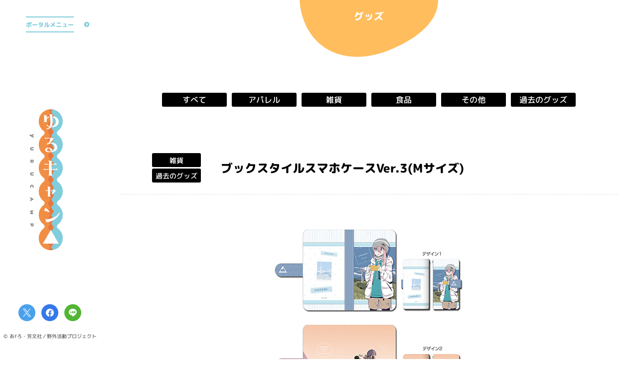

--- FILE ---
content_type: text/html; charset=UTF-8
request_url: https://yurucamp.jp/goods/variety/6892
body_size: 5594
content:
<!doctype html>
<html lang="ja">
<head prefix="og: http://ogp.me/ns# fb: http://ogp.me/ns/fb# article: http://ogp.me/ns/article#">
<meta charset="utf-8">
<!-- Google Tag Manager -->
<script>(function(w,d,s,l,i){w[l]=w[l]||[];w[l].push({'gtm.start':
new Date().getTime(),event:'gtm.js'});var f=d.getElementsByTagName(s)[0],
j=d.createElement(s),dl=l!='dataLayer'?'&l='+l:'';j.async=true;j.src=
'https://www.googletagmanager.com/gtm.js?id='+i+dl;f.parentNode.insertBefore(j,f);
})(window,document,'script','dataLayer','GTM-MPTVFPZ');</script>
<!-- End Google Tag Manager -->

<title>ブックスタイルスマホケースVer.3(Mサイズ) - グッズ｜アニメ『ゆるキャン△』ポータルサイト</title>
<meta name="description" content="TVアニメ『ゆるキャン△』公式サイト 原作あfろ、芳文社「COMIC FUZ」にて好評連載中の「ゆるキャン△」。TVアニメ『ゆるキャン△』第3期制作決定！">
<meta name="keywords" content="ゆるキャン,ゆるきゃん,yurucamp,一人キャンプ,あfろ,京極義昭,田中仁,佐々木睦美,C-Station,まんがタイムきらら,まんがタイムきららフォワード,芳文社">
<meta property="og:site_name" content="アニメ『ゆるキャン△』ポータルサイト">
<meta property="og:title" content="グッズ｜アニメ『ゆるキャン△』ポータルサイト">
<meta property="og:type" content="website">
<meta property="og:description" content="ブックスタイルスマホケースVer.3(Mサイズ)">
<meta property="og:url" content="https://yurucamp.jp">
<meta property="og:image" content="https://yurucamp.jp/camping/content/themes/ycp-v2/ogp_portal.jpg">
<meta name="twitter:card" content="summary_large_image">
<meta name="twitter:site" content="@yurucamp_anime">
<meta name="twitter:creator" content="@yurucamp_anime">
<meta name="twitter:title" content="グッズ｜アニメ『ゆるキャン△』ポータルサイト">
<meta name="twitter:description" content="ブックスタイルスマホケースVer.3(Mサイズ)">
<meta name="twitter:image" content="https://yurucamp.jp/camping/content/themes/ycp-v2/ogp_portal.jpg">
<meta name="viewport" content="width=device-width, initial-scale=1, user-scalable=no">
<meta name="format-detection" content="telephone=no, address=no, email=no">
<meta name="theme-color" content="#FFF">
<link rel="stylesheet" href="https://yurucamp.jp/camping/content/themes/ycp-v2/assets/css/libs/swiper-bundle.min.css">
<link href="https://yurucamp.jp/camping/content/themes/ycp-v2/assets/css/common.css" rel="stylesheet" type="text/css">
<link href="https://yurucamp.jp/camping/content/themes/ycp-v2/assets/css/goods.css?7" rel="stylesheet" type="text/css">
<link rel="preconnect" href="https://fonts.googleapis.com">
<link rel="preconnect" href="https://fonts.gstatic.com" crossorigin>
<link href="https://fonts.googleapis.com/css2?family=M+PLUS+Rounded+1c:wght@400;500;800&display=swap" rel="stylesheet">
<script src="https://ajax.googleapis.com/ajax/libs/jquery/3.5.1/jquery.min.js"></script>
<script>window.jQuery || document.write('<script src="https://yurucamp.jp/camping/content/themes/ycp-v2/assets/js/libs/jquery-3.5.1.min.js"><\/script>')</script>
<script src="//cdnjs.cloudflare.com/ajax/libs/jquery-easing/1.3/jquery.easing.min.js"></script>
<script>window.jQuery.easing.def || document.write('<script src="https://yurucamp.jp/camping/content/themes/ycp-v2/assets/js/libs/jquery.easing.min.js"><\/script>')</script>
<script src="https://yurucamp.jp/camping/content/themes/ycp-v2/assets/js/libs/swiper-bundle.min.js"></script>
<link rel="shortcut icon" href="https://yurucamp.jp/favicon.ico">
<script>
  (function(i,s,o,g,r,a,m){i['GoogleAnalyticsObject']=r;i[r]=i[r]||function(){
  (i[r].q=i[r].q||[]).push(arguments)},i[r].l=1*new Date();a=s.createElement(o),
  m=s.getElementsByTagName(o)[0];a.async=1;a.src=g;m.parentNode.insertBefore(a,m)
  })(window,document,'script','https://www.google-analytics.com/analytics.js','ga');

  ga('create', 'UA-99741663-1', 'auto');
  ga('send', 'pageview');

</script>

<!-- Google tag (gtag.js) -->
<script async src="https://www.googletagmanager.com/gtag/js?id=AW-11072610303"></script>
<script>
  window.dataLayer = window.dataLayer || [];
  function gtag(){dataLayer.push(arguments);}
  gtag('js', new Date());

  gtag('config', 'AW-11072610303');
</script>

<!-- Twitter conversion tracking base code -->
<script>
!function(e,t,n,s,u,a){e.twq||(s=e.twq=function(){s.exe?s.exe.apply(s,arguments):s.queue.push(arguments);
},s.version='1.1',s.queue=[],u=t.createElement(n),u.async=!0,u.src='https://static.ads-twitter.com/uwt.js',
a=t.getElementsByTagName(n)[0],a.parentNode.insertBefore(u,a))}(window,document,'script');
twq('config','odk3z');
</script>
<!-- End Twitter conversion tracking base code --></head>
<body id="sub">
<!-- BEGIN #fullWrap -->
<div id="fullWrap">
<!-- Google Tag Manager (noscript) -->
<noscript><iframe src="https://www.googletagmanager.com/ns.html?id=GTM-MPTVFPZ"
height="0" width="0" style="display:none;visibility:hidden"></iframe></noscript>
<!-- End Google Tag Manager (noscript) -->
<header id="header" class="header">
<div class="header__inner">
<div class="header__inner--block">
<h1><a href="https://yurucamp.jp"><span class="hd">アニメ『ゆるキャン△』ポータルサイト</span></a></h1>
<div class="header__gnavBtn"><a href="javascript:;" class="js-portalBtn"><span>ポータルメニュー</span></a></div>
<div class="header__shares">
<ul class="shareLists">
<li class="shareList"><a href="http://twitter.com/share?url=https://yurucamp.jp&text=アニメ『ゆるキャン△』ポータルサイト&hashtags=ゆるキャン" onClick="window.open(encodeURI(decodeURI(this.href)), 'tweetwindow', 'width=650, height=470, personalbar=0, toolbar=0, scrollbars=1, sizable=1'); return false;" rel="nofollow" class="shareList__twitter"><span class="hd">Twitter share</span></a></li>
<li class="shareList"><a href="https://www.facebook.com/share.php?u=https://yurucamp.jp" onclick="window.open(this.href, 'FBwindow', 'width=650, height=450, menubar=no, toolbar=no, scrollbars=yes'); return false;" class="shareList__facebook"><span class="hd">Facebook share</span></a></li>
<li class="shareList"><a href="https://line.me/R/msg/text/?アニメ『ゆるキャン△』ポータルサイト https://yurucamp.jp" onclick="window.open(encodeURI(decodeURI(this.href)), 'linewindow', 'width=550, height=520,personalbar=0,toolbar=0,scrollbars=1,resizable=1'); return false;" target="_blank" class="shareList__line"><span class="hd">LINE share</span></a></li>
</ul>
<p class="copyright">&copy; あfろ・芳文社／野外活動プロジェクト</p></div>
</div>
<nav id="portalNav" class="portalNav js-portalNav">
<div class="portalNav__inner">
<ul class="portalNav__global">
<li class="portalNav__global--anime"><a href="javascript:;"><span>アニメ</span></a>
<ul class="portalNav__global--works worksLists">
<li class="worksList">
<a href="https://yurucamp.jp/third/" class="onLogo"><img src="https://yurucamp.jp/camping/content/uploads/2024/03/yurucamp_third_visual_new_240314-600x833.jpg" alt="" class="worksList__visual">
<span class="ovLogo"><strong style="background-image:url(https://yurucamp.jp/camping/content/uploads/2023/07/3rd_logo-600x210.png);"></strong></span></a>
<p class="vLogo"><img src="https://yurucamp.jp/camping/content/uploads/2023/07/3rd_logo-600x210.png"></p>
</li>
<li class="worksList">
<a href="https://yurucamp.jp/cinema/" class="onLogo"><img src="https://yurucamp.jp/camping/content/uploads/2022/05/mv2-600x833.jpg" alt="" class="worksList__visual">
<span class="ovLogo"><strong style="background-image:url(https://yurucamp.jp/camping/content/uploads/2022/03/logo_yoko_movie-600x244.png);"></strong></span></a>
<p class="vLogo"><img src="https://yurucamp.jp/camping/content/uploads/2022/03/logo_yoko_movie-600x244.png"></p>
</li>
<li class="worksList">
<a href="https://yurucamp.jp/second/" class="onLogo"><img src="https://yurucamp.jp/camping/content/uploads/2022/03/works_visual_2nd.jpg" alt="" class="worksList__visual">
<span class="ovLogo"><strong style="background-image:url(https://yurucamp.jp/camping/content/uploads/2022/03/logo_second.png);"></strong></span></a>
<p class="vLogo"><img src="https://yurucamp.jp/camping/content/uploads/2022/03/logo_yoko_second-600x175.png"></p>
</li>
<li class="worksList">
<a href="https://yurucamp.jp/heyacamp/" class="onLogo"><img src="https://yurucamp.jp/camping/content/uploads/2022/03/works_visual_heya.jpg" alt="" class="worksList__visual">
<span class="ovLogo"><strong style="background-image:url(https://yurucamp.jp/camping/content/uploads/2022/03/logo_heyacamp.png);"></strong></span></a>
<p class="vLogo"><img src="https://yurucamp.jp/camping/content/uploads/2022/03/logo_yoko_heyacamp-600x150.png"></p>
</li>
<li class="worksList">
<a href="https://yurucamp.jp/first/" class="onLogo"><img src="https://yurucamp.jp/camping/content/uploads/2022/03/works_visual_1st.jpg" alt="" class="worksList__visual">
<span class="ovLogo"><strong style="background-image:url(https://yurucamp.jp/camping/content/uploads/2022/03/logo_first.png);"></strong></span></a>
<p class="vLogo"><img src="https://yurucamp.jp/camping/content/uploads/2022/03/logo_yoko_first-600x142.png"></p>
</li>
</ul>
</li>
<li><a href="https://yurucamp.jp/news/"><span>ニュース</span></a></li>
<li><a href="https://yurucamp.jp/goods/" class="active"><span>グッズ</span></a></li>
<li><a href="https://yurucamp.jp/movie/"><span>トレーラー</span></a></li>
<li><a href="https://yurucamp.jp/books/"><span>原作</span></a></li>
<li><a href="https://yurucamp.jp/"><span>TOP</span></a></li>
</ul>
<ul class="portalNav__sns">
<li><a href="https://twitter.com/yurucamp_anime" target="_blank"><span>公式X<svg xmlns="http://www.w3.org/2000/svg" width="22.031" height="17.906" viewBox="0 0 22.031 17.906">
  <defs>
    <style>
      .cls-1 {
        fill: #fff;
        fill-rule: evenodd;
      }
    </style>
  </defs>
  <path class="cls-1" d="M10.43,7.58L16.95,0H15.4L9.74,6.58L5.22,0H0l6.84,9.96L0,17.91h1.55l5.98-6.95l4.78,6.95h5.22L10.43,7.58
	L10.43,7.58z M8.31,10.04L7.62,9.05L2.1,1.16h2.37l4.45,6.37l0.69,0.99l5.78,8.27h-2.37L8.31,10.04L8.31,10.04z"/>
</svg>
</span></a></li>
<li><a href="https://www.instagram.com/yurucamp_insta/" target="_blank"><span>公式Instagram<svg version="1.1" id="Logo" xmlns="http://www.w3.org/2000/svg" xmlns:xlink="http://www.w3.org/1999/xlink" x="0px" y="0px"
	 viewBox="0 0 503.8 503.8" style="enable-background:new 0 0 503.8 503.8;" xml:space="preserve">
<style type="text/css">
	.st0{fill:#FFFFFF;}
</style>
<g>
	<path class="st0" d="M251.9,45.4c67.3,0,75.2,0.3,101.8,1.5c24.6,1.1,37.9,5.2,46.8,8.7c11.8,4.6,20.2,10,29,18.8
		c8.8,8.8,14.3,17.2,18.8,29c3.4,8.9,7.6,22.2,8.7,46.8c1.2,26.6,1.5,34.5,1.5,101.8s-0.3,75.2-1.5,101.8
		c-1.1,24.6-5.2,37.9-8.7,46.8c-4.6,11.8-10,20.2-18.8,29c-8.8,8.8-17.2,14.3-29,18.8c-8.9,3.4-22.2,7.6-46.8,8.7
		c-26.6,1.2-34.5,1.5-101.8,1.5s-75.2-0.3-101.8-1.5c-24.6-1.1-37.9-5.2-46.8-8.7c-11.8-4.6-20.2-10-29-18.8
		c-8.8-8.8-14.3-17.2-18.8-29c-3.4-8.9-7.6-22.2-8.7-46.8c-1.2-26.6-1.5-34.5-1.5-101.8s0.3-75.2,1.5-101.8
		c1.1-24.6,5.2-37.9,8.7-46.8c4.6-11.8,10-20.2,18.8-29c8.8-8.8,17.2-14.3,29-18.8c8.9-3.4,22.2-7.6,46.8-8.7
		C176.7,45.6,184.7,45.4,251.9,45.4 M251.9,0c-68.4,0-77,0.3-103.9,1.5C121.2,2.7,102.9,7,86.9,13.2c-16.6,6.4-30.6,15.1-44.6,29.1
		c-14,14-22.6,28.1-29.1,44.6c-6.2,16-10.5,34.3-11.7,61.2C0.3,174.9,0,183.5,0,251.9c0,68.4,0.3,77,1.5,103.9
		c1.2,26.8,5.5,45.1,11.7,61.2c6.4,16.6,15.1,30.6,29.1,44.6c14,14,28.1,22.6,44.6,29.1c16,6.2,34.3,10.5,61.2,11.7
		c26.9,1.2,35.4,1.5,103.9,1.5s77-0.3,103.9-1.5c26.8-1.2,45.1-5.5,61.2-11.7c16.6-6.4,30.6-15.1,44.6-29.1
		c14-14,22.6-28.1,29.1-44.6c6.2-16,10.5-34.3,11.7-61.2c1.2-26.9,1.5-35.4,1.5-103.9s-0.3-77-1.5-103.9
		c-1.2-26.8-5.5-45.1-11.7-61.2c-6.4-16.6-15.1-30.6-29.1-44.6c-14-14-28.1-22.6-44.6-29.1c-16-6.2-34.3-10.5-61.2-11.7
		C328.9,0.3,320.3,0,251.9,0L251.9,0z"/>
	<path class="st0" d="M251.9,122.6c-71.4,0-129.4,57.9-129.4,129.4s57.9,129.4,129.4,129.4s129.4-57.9,129.4-129.4
		S323.4,122.6,251.9,122.6z M251.9,335.9c-46.4,0-84-37.6-84-84c0-46.4,37.6-84,84-84s84,37.6,84,84
		C335.9,298.3,298.3,335.9,251.9,335.9z"/>
	<circle class="st0" cx="386.4" cy="117.4" r="30.2"/>
</g>
</svg></span></a></li>
<li><a href="https://www.tiktok.com/@yurucamp_anime" target="_blank"><span>公式TikTok<svg version="1.1" id="レイヤー_1" xmlns="http://www.w3.org/2000/svg" xmlns:xlink="http://www.w3.org/1999/xlink" x="0px"
	 y="0px" viewBox="0 0 15.62 17.91" style="enable-background:new 0 0 15.62 17.91;" xml:space="preserve">
<style type="text/css">
	.st0{fill:#FFFFFF;}
</style>
<path class="st0" d="M13.28,3.59c-0.96-0.63-1.66-1.64-1.88-2.81C11.36,0.53,11.33,0.27,11.33,0H8.25L8.25,12.34
	c-0.05,1.38-1.19,2.49-2.58,2.49c-0.43,0-0.84-0.11-1.2-0.3c-0.82-0.43-1.39-1.3-1.39-2.29c0-1.43,1.16-2.59,2.59-2.59
	c0.27,0,0.52,0.04,0.76,0.12V6.63c-0.25-0.03-0.5-0.06-0.76-0.06C2.54,6.57,0,9.12,0,12.24c0,1.92,0.96,3.61,2.42,4.64
	c0.92,0.65,2.04,1.03,3.25,1.03c3.12,0,5.67-2.54,5.67-5.67V5.98c1.21,0.87,2.69,1.38,4.28,1.38V4.28
	C14.76,4.28,13.95,4.03,13.28,3.59z"/>
</svg>
</span></a></li>
</ul>
</div>
</nav></div>
</header>	<main class="main goodsWrap" id="main">
		<section id="goods" class="goods">
			<h2 class="pageTitle"><span>グッズ</span></h2>
			<ul class="categories">
				<li><a href="https://yurucamp.jp/goods/">すべて</a></li>
				<li><a href="https://yurucamp.jp/goods/apparel">アパレル</a></li>
				<li><a href="https://yurucamp.jp/goods/variety">雑貨</a></li>
				<li><a href="https://yurucamp.jp/goods/food">食品</a></li>
				<li><a href="https://yurucamp.jp/goods/other">その他</a></li>
				<li><a href="https://yurucamp.jp/goods/old">過去のグッズ</a></li>
			</ul>
			<article class="goods__article">
				<div class="article__head">
					<ul class="article__head--categories">
						<li>雑貨</li>
						<li>過去のグッズ</li>
					</ul>
					<h3 class="article__head--title">ブックスタイルスマホケースVer.3(Mサイズ)</h3>
				</div>
				<div class="article__content">
						<p class="article__img"><img src="https://yurucamp.jp/camping/content/uploads/2021/10/27.jpg" alt="ブックスタイルスマホケースVer.3(Mサイズ)"></p>
						<p class="article__text"><strong>商品名：</strong>ブックスタイルスマホケースVer.3(Lサイズ)<br>
<strong>発売元：</strong>株式会社ライセンスエージェント<br>
<strong>価格（税抜）：</strong>3790円<br>
<strong>発売日：</strong>2021年9月上旬<br>

「ゆるキャン△」 からスマートフォン汎用のブックスタイルスマホケースの第三弾が発売決定！
粘着パッドにスマホを貼りつけるだけでしっかり固定され繰り返し貼り直し可能です。
装着部分にスライドアップ方式を採用して写真撮影が快適に！

<br><br>
<a href="http://dezaegg.com/products/list.php?name=%E3%82%86%E3%82%8B%E3%82%AD%E3%83%A3%E3%83%B3%E2%96%B3&search.x=0&search.y=0" target="_blank">http://dezaegg.com/products/list.php?name=%E3%82%86%E3%82%8B%E3%82%AD%E3%83%A3%E3%83%B3%E2%96%B3&search.x=0&search.y=0</a></p>
				</div>
			</article>
			<div class='wp-pagenavi' role='navigation'>
				<a href="https://yurucamp.jp/goods/variety/6893" rel="next">＜</a>				<a class="" title="一覧へ" href="https://yurucamp.jp/goods/">一覧へ戻る</a>
				<a href="https://yurucamp.jp/goods/variety/6891" rel="prev">＞</a>			</div>
		</section>
	</main>
<footer id="footer" class="footer">
<ul class="shareLists">
<li class="shareList"><a href="http://twitter.com/share?url=https://yurucamp.jp&text=アニメ『ゆるキャン△』ポータルサイト&hashtags=ゆるキャン" onClick="window.open(encodeURI(decodeURI(this.href)), 'tweetwindow', 'width=650, height=470, personalbar=0, toolbar=0, scrollbars=1, sizable=1'); return false;" rel="nofollow" class="shareList__twitter"><span class="hd">Twitter share</span></a></li>
<li class="shareList"><a href="https://www.facebook.com/share.php?u=https://yurucamp.jp" onclick="window.open(this.href, 'FBwindow', 'width=650, height=450, menubar=no, toolbar=no, scrollbars=yes'); return false;" class="shareList__facebook"><span class="hd">Facebook share</span></a></li>
<li class="shareList"><a href="https://line.me/R/msg/text/?アニメ『ゆるキャン△』ポータルサイト https://yurucamp.jp" onclick="window.open(encodeURI(decodeURI(this.href)), 'linewindow', 'width=550, height=520,personalbar=0,toolbar=0,scrollbars=1,resizable=1'); return false;" target="_blank" class="shareList__line"><span class="hd">LINE share</span></a></li>
</ul>
<p class="copyright">&copy; あfろ・芳文社／野外活動プロジェクト</p><p class="backtoTop"><a href="#" class="js-anchor"><span class="hd">上へ戻る</span></a></p>
</footer></div>
<div id="ymodal" class="modal js-ytModal">
<div class="modalin">
<div class="modalin__inclose js-modalClose"></div>
<p class="modalin__close js-modalClose"><a href="javascript:void(0);"><span class="hd">CLOSE</span></a></p>
<div class="modalin__box"><iframe width="560" height="315" src="" title="YouTube video player" frameborder="0" allow="accelerometer; autoplay; clipboard-write; encrypted-media; gyroscope; picture-in-picture" allowfullscreen></iframe></div>
</div>
</div><script src="https://yurucamp.jp/camping/content/themes/ycp-v2/assets/js/jquery.common.js"></script>
</body>
</html>

<!-- Cached by WP-Optimize (gzip) - https://getwpo.com - Last modified: 2026年1月26日 15:09 (Asia/Tokyo UTC:9) -->


--- FILE ---
content_type: text/css
request_url: https://yurucamp.jp/camping/content/themes/ycp-v2/assets/css/common.css
body_size: 4125
content:
@charset "utf-8";
body,div,dl,dt,dd,ul,ol,li,p,h1,h2,h3,h4,h5,h6,th,td,pre,code,blockquote,form,fieldset,legend,input,textarea,figcaption,figure{margin:0;padding:0}table{border-collapse:collapse;border-spacing:0}fieldset,img{border:0}address,caption,cite,code,dfn,em,th,var{font-style:normal;font-weight:normal}li{list-style:none}caption,th{text-align:left}h1,h2,h3,h4,h5,h6{font-size:100%;font-weight:normal}q:before,q:after{content:''}abbr,acronym{border:0;font-variant:normal}sup{vertical-align:text-top}sub{vertical-align:text-bottom}input,textarea,select{font-family:inherit;font-size:inherit;font-weight:inherit}input,textarea,select{*font-size:100%}legend{color:#FFF}hr{display:none}img{vertical-align:bottom}select,input,button,textarea{font-size:99%}table{font-size:inherit;font:100%;border-collapse:collapse;border-spacing:0}pre,code,kbd,samp,tt{font-family:monospace;*font-size:108%;line-height:100%}.hd{display:block;width:0;height:0;overflow:hidden}.cf:before,.cf:after{content:"";display:table}.cf:after{clear:both}.cf{*zoom:1}article,aside,details,figcaption,figure,footer,header,hgroup,hr,menu,nav,section,main{display:block}*{margin:0;padding:0;box-sizing:border-box;max-height:999999px;outline:none;}*:focus{outline:none;}button{background-color:transparent;border:none;cursor:pointer;outline:none;padding:0;}
#loading {
	position:fixed;
	z-index:25000;
	left:0;
	top:0;
	right:0;
	bottom:0;
	background:#FFF;
}
body{
	-webkit-text-size-adjust:100%;
	background-color:#fff;
	color:#000;
	font-family:'M PLUS Rounded 1c', sans-serif;
	font-size:16px;
	font-weight:normal;
	line-height:1.8;
	word-wrap:break-word;
}
a{ color:#222; }
a:hover{ text-decoration:none; }
.ah { transition:opacity .3s ease; }
.ah:hover { opacity:.7; }
::selection{
	background:#6ccfee;
	color:#fff;
}
::-moz-selection{
	background:#6ccfee;
	color:#fff;
}
@media screen and (max-width:768px){
	html{
		font-size:62.5%;
	}
	body{
		font-size:10px;
		font-size:1rem;
		min-width:320px;
	}
	.pc{ display:none; }
	.ah:hover { opacity:1; }
}
@media screen and (min-width:769px){
	.sp{ display:none; }
}
@keyframes diagonal-bg {
	0% {
		background-position: 0 0;
	}
	100% {
		background-position: 16px 16px
	}
}
@keyframes rotateY {
	0% {
		transform:rotateY(0deg);
	}
	100% {
		transform:rotateY(180deg);
	}
}
@keyframes bounce {
 0% {
	transform:translateY(0px);
	}
	 100% {
	transform:translateY(-7px);
	}
}
#fullWrap {
	min-width:1200px;
	width:100%;
	display:block;
	position:relative;
}
@media screen and (max-width:768px){
	#fullWrap {
		min-width:320px;
	}
}
.header {
	width:100%;
	position:absolute;
	left:0;
	top:0;
	bottom:0;
	z-index:9999;
	pointer-events:none;
}
.header__inner {
	height:100vh;
	min-height:620px;
	position:sticky;
	left:0;
	top:0;
	width:100%;
}
.header__inner--block {
	width:200px;
	position:absolute;
	left:0;
	top:0;
	bottom:0;
	pointer-events:auto;
	display:flex;
	flex-direction:column;
	justify-content:space-between;
	align-items:center;
	background:#FFF;
	z-index:120;
}
.header__inner h1 {
	width:82px;
	height:285px;
	padding-right:15px;
	order:1;
}
.header__inner h1 a {
	display:block;
	height:285px;
	background:url(../img/common/logo.png) no-repeat center center / contain;
	image-rendering:-webkit-optimize-contrast;
}
.header__gnavBtn {
	width:100%;
	height:110px;
	position:relative;
}
.header__gnavBtn a {
	display:flex;
	height:98px;
	justify-content:center;
	align-items:center;
	text-decoration:none;
	position:relative;
}
.header__gnavBtn a:before {
	content:'';
	position:absolute;
	right:-13px;
	top:50%;
	width:26px;
	height:26px;
	margin-top:-13px;
	background:url(../img/common/c_arrow_r-line-b.svg) no-repeat center center / contain;
	transform:translateX(-26px) scale(0.5);
	transition:all 0.6s ease;
	opacity:1;
}
.header__gnavBtn a.hover:before {
	transform:translateX(0);
	opacity:1;
}
.header__gnavBtn a span {
	display:flex;
	justify-content:center;
	align-items:center;
	height:32px;
	color:#81cddb;
	font-size:12px;
	font-weight:800;
	border-top:2px solid #81cddb;
	border-bottom:2px solid #81cddb;
	position:relative;
	transform:rotate(0.05deg);
	transition:all 0.3s ease;
}
.header__gnavBtn a.hover span {
	color:#f18e43;
	border-color:#f18e43;
	transform:scale(1.1) rotate(0.05deg);
}
.header__shares {
	height:110px;
	position:relative;
	order:2;
}
.shareLists {
	width:100%;
	display:flex;
	justify-content:center;
	height:34px;
	margin-bottom:25px;
}
.shareList {
	width:34px;
	margin:0 6px;
}
.shareList a {
	display:block;
	height:34px;
	border-radius:50%;
	overflow:hidden;
	transition:all 0.3s ease;
}
.shareList a:hover {
	transform:scale(1.2);
}
.shareList__twitter {
	background:#4aa1eb url(../img/common/sns_tw_w.svg) no-repeat center center / 16px auto;
}
.shareList__facebook {
	background:#3578ea url(../img/common/sns_fb_w.svg) no-repeat center center / 16px auto;
}
.shareList__line {
	background:#53b535 url(../img/common/sns_line_w.svg) no-repeat center center / 16px auto;
}
.copyright {
	font-size:10px;
	text-align:center;
	line-height:1;
	color:#666;
	transform:rotate(0.05deg);
	font-weight:500;
}
@media screen and (max-width:768px){
	.header {
		position:fixed;
		right:0;
		bottom:auto;
		z-index:22000;
		top:-1px;
	}
	.header__inner {
		height:16vw;
		min-height:16vw;
		position:relative;
		left:auto;
		top:auto;
	}
	.header__inner--block {
		width:100%;
		position:relative;
		left:auto;
		top:auto;
		bottom:auto;
		display:flex;
		flex-direction:row;
		height:16vw;
	}
	.header__inner h1 {
		width:29.8666vw;
		height:7.2vw;
		padding-right:0;
		position:absolute;
		left:50%;
		top:50%;
		transform:translate(-50%,-50%);
	}
	.header__inner h1 a {
		display:block;
		height:7.2vw;
		background:url(../img/common/logo_v.png) no-repeat center center / contain;
	}
	.header__gnavBtn {
		width:auto;
		height:7.2vw;
		position:relative;
	}
	.header__gnavBtn a {
		height:7.2vw;
		padding:2.6666vw;
	}
	.header__gnavBtn a span {
		height:6.5333vw;
		font-size:0.9rem;
		position:relative;
	}
	.header__gnavBtn a:before {
		content:'';
		position:absolute;
		right:auto;
		top:auto;
		left:50%;
		bottom:-0.8vw;
		width:2.5vw;
		height:2.5vw;
		margin-top:0;
		margin-left:-1.25vw;
		background:url(../img/common/c_arrow_b-line-b.svg) no-repeat center center / contain;
		transform:none;
		transition:none;
		opacity:1;
		z-index:5;
	}
	.header__gnavBtn a.hover:before {
		transform:translateX(0);
		opacity:1;
	}
	.header__gnavBtn a.hover span {
		color:#81cddb;
		border-color:#81cddb;
		transform:none;
	}
	.header__shares {
		display:none;
	}
	.header__gnavBtn a.on span {
		color:#f18e43;
		border-color:#f18e43;
		transform:none;
	}
	.header__gnavBtn a.on:before {
		background:url(../img/common/c_arrow_b-line-or.svg) no-repeat center center / contain;
	}
}
.main {
	display:flex;
	justify-content:space-between;
	padding:20px 20px 20px 220px;
	flex-wrap:wrap;
	overflow:hidden;
}
@media screen and (max-width:768px){
	.main {
		display:flex;
		justify-content:space-between;
		padding:16vw 2.6666vw 2.6666vw;
		flex-wrap:wrap;
		overflow:hidden;
	}
}
.portalNav {
	transform:translateX(-100%);
	pointer-events:auto;
	position:absolute;
	left:200px;
	top:0;
	height:96px;
	width:calc(100% - 200px);
		background:rgb(129,205,219);
	background:-moz-linear-gradient(left,  rgba(129,205,219,1) 0%, rgba(129,205,219,1) 50%, rgba(241,142,67,1) 50%, rgba(241,142,67,1) 100%);
	background:-webkit-linear-gradient(left,  rgba(129,205,219,1) 0%,rgba(129,205,219,1) 50%,rgba(241,142,67,1) 50%,rgba(241,142,67,1) 100%);
	background:linear-gradient(to right,  rgba(129,205,219,1) 0%,rgba(129,205,219,1) 50%,rgba(241,142,67,1) 50%,rgba(241,142,67,1) 100%);
	filter:progid:DXImageTransform.Microsoft.gradient( startColorstr='#87e0fd', endColorstr='#f18e43',GradientType=1 );
	display:flex;
	justify-content:center;
	transition:all 0.4s ease;
}
.portalNav.hover {
	transform:translateX(0);
}
.portalNav__inner {
	display:flex;
	justify-content:center;
}
.portalNav__global {
	background:#81cddb;
	display:flex;
	padding-right:48px;
}
.portalNav__global > li > a {
	display:flex;
	height:96px;
	padding:0 20px;
	align-items:center;
	text-decoration:none;
	color:#FFF;
	font-weight:800;
	font-size:14px;
	transform:rotate(0.05deg);
}
.portalNav__sns {
	background:#f18e43;
	display:flex;
	padding-left:48px;
	position:relative;
}
.portalNav__sns:before {
	content:'';
	position:absolute;
	left:-13px;
	top:50%;
	width:26px;
	height:26px;
	margin-top:-13px;
	background:url(../img/common/c_arrow_r-line-or.svg) no-repeat center center / contain;
}
.portalNav__sns > li > a {
	display:flex;
	height:96px;
	padding:0 12px;
	align-items:center;
	text-decoration:none;
	color:#FFF;
	font-weight:800;
	font-size:14px;
	transform:rotate(0.05deg);
	position:relative;
}
.portalNav__global > li > a.active:before {
	content:'';
	width:0;
	height:0;
	border-style:solid;
	border-width:0 7px 12.1px 7px;
	border-color:transparent transparent #ffffff transparent;
	position:absolute;
	left:50%;
	top:50%;
	margin-left:-7px;
	margin-top:10px;
	animation:rotateY 1s ease-in-out infinite;
}
.portalNav__global > li > a.active span {
	transform:translateY(-5px);
}
.portalNav__global > li > a:not(.active):hover span,
.portalNav__sns > li > a:not(.active):hover span,
.portalNav__global--anime:hover a span {
	animation:bounce .5s ease alternate infinite;
}
.portalNav__sns > li > a span svg {
	height:20px;
	vertical-align: sub;
	margin-left:7px;
}
.portalNav__global--works {
	position:absolute;
	left:0;
	right:0;
	padding:20px;
	background:#FFF;
	z-index:-1;
	transition:all 0.5s;
	opacity:0;
	pointer-events:none;
	overflow:hidden;
}
.portalNav__global--anime:hover .portalNav__global--works {
	opacity:1;
	pointer-events:auto;
}
.worksLists {
	width:100%;
	display:flex;
	justify-content:space-between;
}
.worksList {
	width:calc((100% - 60px) / 5);
	transition:all 0.3s ease;
	overflow:hidden;
	display: flex;
	flex-direction: column;
}
.worksList:hover {
	transform:scale(1.05) rotate(3deg);
	z-index:5000;
}
.worksList a {
	display:block;
	width:100%;
	padding-top:140%;
	position:relative;
	border-radius:10px;
	overflow: hidden;
}
.worksList__visual {
	display:block;
	width:100%;
	height:100%;
	object-fit:cover;
	position:absolute;
	left:0;
	top:0;
}
.vLogo {
	width:55%;
	padding-top:20px;
	margin:0 auto;
	flex:1;
	display:flex;
	justify-content: center;
	align-items: center;
}
.vLogo img {
	width:100%;
	height:auto;
}
@media screen and (max-width:768px){
	.portalNav {
		transform:translateX(0);
		pointer-events:auto;
		position:fixed;
		left:0;
		top:calc(16vw - 2px);
		height:0;
		width:100%;
		background:#FFF;
		display:block;
		transition:all 0.4s ease;
		overflow:auto;
	}
	.portalNav.on {
		height:100%;
	}
	.portalNav__inner {
		display:block;
	}
	.portalNav__global {
		flex-wrap:wrap;
		justify-content:space-between;
		padding:2.6666vw 2.6666vw 0;
		background: #FFF;
	}
	.portalNav__global > li {
		width:calc(50% - 1.3333vw);
		overflow:hidden;
		margin-bottom:2.6666vw;
	}
	.portalNav__global > li > a {
		height:13.3333vw;
		padding:0;
		color:#fff;
		background:#81cddb;
		font-size:1.5rem;
		justify-content:center;
		border-radius:1.3333vw;
	}
	.portalNav__global > li:first-child {
		width:100%;
	}
	.portalNav__global > li:first-child a {
		position:relative;
	}
	.portalNav__global > li:first-child a:before {
		content:'';
		position:absolute;
		width:3.4666vw;
		height:3.4666vw;
		left:50%;
		bottom:-1.7333vw;
		background:url(../img/common/c_arrow_b-line-b.svg) no-repeat center center / contain;
		margin-left:-1.7333vw;
	}
	.portalNav__sns {
		flex-wrap:wrap;
		padding:2.6666vw 2.6666vw 16vw;
		justify-content:space-between;
	}
	.portalNav__sns:before {
		display:none;
	}
	.portalNav__sns > li {
		width:calc(50% - 1.3333vw);
		overflow:hidden;
		margin-bottom:2.6666vw;
	}
	.portalNav__sns > li > a {
		border-radius:1.3333vw;
		height:13.3333vw;
		padding:0;
		color:#f18e43;
		background:#FFF;
		font-size:1.5rem;
		justify-content:center;
	}
	.portalNav__global > li > a.active:before {
		display:none;
	}
	.portalNav__global > li > a.active span {
		transform:translateY(0);
	}
	.portalNav__global > li > a:not(.active):hover span,
	.portalNav__sns > li > a:not(.active):hover span,
	.portalNav__global--anime:hover a span {
		animation:none;
	}
	.portalNav__global--works {
		position:relative;
		left:auto;
		right:auto;
		padding:2.6666vw 0 0;
		background:transparent;
		z-index:1;
		transition:none;
		opacity:1;
		pointer-events:auto;
		margin-bottom:-2.6666vw;
	}
	.worksLists {
		flex-wrap:wrap;
	}
	.worksList {
		width:calc(50% - 1.3333vw);
		border-radius:1.3333vw;
		overflow:hidden;
		margin-bottom:2.6666vw;
	}
	.worksList:hover {
		transform:none;
	}
	.worksList a {
		border-radius: 1.3333vw;
	}
	.vLogo {
		width:55%;
		padding-top:2.6666vw;
		padding-bottom:1.3333vw;
		align-items: flex-start;
	}
	.portalNav__sns > li > a span {
		display: flex;
		align-items: center;
	}
	.portalNav__sns > li > a span svg {
		height:4vw;
		margin-left:1vw;
		width:auto;
	}
	.portalNav__sns > li > a span svg .st0,
	.portalNav__sns > li > a span svg .cls-1 {
		fill:#f18e43 !important;
	}
}
.modal {
	position:fixed;
	left:0;
	top:0;
	right:0;
	bottom:0;
	background:rgba(255,255,255,1);
	z-index:25000;
	display:none;
}
.modalin {
	position:absolute;
	left:0;
	top:0;
	width:100%;
	height:100%;
	min-width:1200px;
	min-height:620px;
}
.modalin__box {
	position:absolute;
	left:50px;
	top:50px;
	right:50px;
	bottom:50px;
	border-radius:10px;
	overflow:hidden;
}
.modalin__inclose {
	position:absolute;
	left:0;
	top:0;
	right:0;
	bottom:0;
}
.modalin__box iframe {
	width:100%;
	height:100%;
}
.modalin__close {
	position:absolute;
	right:10px;
	top:10px;
	width:70px;
	height:70px;
	background:#FFF;
	border-radius:10px;
	z-index:50;
	overflow:hidden;
	transition:all 0.3s ease;
}
.modalin__close a {
	display:block;
	height:70px;
	position:relative;
	background:#81cddb;
	transition:all 0.3s ease;
}
.modalin__close:hover {
	transform:scale(1.05) rotate(3deg);
	z-index:5000;
}
.modalin__close:hover a {
	background:#f18e43;
}
.modalin__close a:before,
.modalin__close a:after {
	content:'';
	width:50px;
	height:4px;
	background:#FFFF;
	position:absolute;
	left:10px;
	top:33px;
}
.modalin__close a:before {
	transform:rotate(45deg);
}
.modalin__close a:after {
	transform:rotate(-45deg);
}
@media screen and (max-width:768px){
	.modalin {
		min-width:100%;
		min-height:100%;
	}
	.modalin__box {
		top:50%;
		bottom:auto;
		padding-top:56.25%;
		transform:translateY(-50%);
		left:0;
		right:0;
		border-radius:1.3333vw;
		overflow:hidden;
	}
	.modalin__box iframe {
		position:absolute;
		left:0;
		top:0;
	}
	.modalin__close {
		position:absolute;
		right:1.3333vw;
		top:1.3333vw;
		width:10vw;
		height:10vw;
		border-radius:1.3333vw;
	}
	.modalin__close a {
		height:10vw;
	}
	.modalin__close a:before,
	.modalin__close a:after {
		width:6vw;
		height:2px;
		background:#FFFF;
		position:absolute;
		left:2vw;
		top:50%;
		margin-top:-1px;
	}
}
.ovLogo {
	position:absolute;
	left:0;
	top:0;
	right:0;
	bottom:0;
	background:rgba(0,0,0,.6);
	display:flex;
	justify-content:center;
	align-items:center;
	opacity:0;
	transition:all 0.3s ease;
	animation:none !important;
}
.ovLogo strong {
	width:65%;
	padding-top:65%;
	background-position:center center;
	background-repeat:no-repeat;
	background-size:contain;
	image-rendering:-webkit-optimize-contrast;
	animation:bounce .5s ease alternate infinite;
}
.onLogo:hover .ovLogo {
	opacity:1;
}
#sub .main {
	padding:0 0 0 200px;
}
@media screen and (max-width:768px) {
	#sub .main {
		padding:21vw 0 0;
	}
}
.categories {
	display:flex;
	justify-content:center;
	flex-wrap:wrap;
	margin-bottom:60px;
}
.categories li {
	width:130px;
	height:28px;
	margin:0 5px 10px;
}
.categories li a {
	display:block;
	text-align:center;
	text-decoration:none;
	height:28px;
	line-height:28px;
	font-weight:500;
	background:#000;
	color:#FFF;
	transform:rotate(0.05deg);
	border-radius:3px;
	transition:all 0.3s ease;
}
@media screen and (max-width:768px){
	.categories {
		position:relative;
		width:90vw;
		margin:0 auto 8vw;
		padding-left:22.5vw;
		justify-content:flex-start;
	}
	.categories li {
		width:22.5vw;
		height:6vw;
		padding:0.3vw 0.6vw;
		margin:0;
	}
	.categories li a {
		height:100%;
		display:flex;
		justify-content:center;
		align-items:center;
		font-size:1.1rem;
	}
	.categories li:first-child {
		position:absolute;
		left:0;
		top:0;
		height:auto;
		bottom:0;
	}
}
.wp-pagenavi {
	width:100%;
	display:flex;
	flex-wrap:wrap;
	justify-content:center;
	margin:0 auto 80px;
}
.wp-pagenavi a,
.wp-pagenavi span {
	text-decoration:none;
	display:block;
	width:130px;
	height:28px;
	margin:0 5px 10px;
	text-align:center;
	color:#FFF;
	line-height:28px;
	font-size:14px;
	background:#000;
	border-radius:4px;
	transition:all 0.3s ease;
	font-weight:500;
}
.wp-pagenavi a.none {
	background:#DDD;
	text-indent:-9897px;
	pointer-events:none;
}
@media screen and (max-width:768px){
	.wp-pagenavi {
		margin:0 auto 5vw;
	}
	.wp-pagenavi a,
	.wp-pagenavi span {
		width:15.2vw;
		height:4.5vw;
		margin:0 0.5vw 1vw;
		line-height:4.5vw;
		font-size:1rem;
		border-radius:4px;
	}
}
.footer {
	display:none;
}
@media screen and (max-width:768px){
	.footer {
		display:block;
		padding:10vw 0 15vw;
		position:relative;
	}
	.shareLists {
		width:42vw;
		display:flex;
		justify-content:space-between;
		height:11.2vw;
		margin:0 auto 8vw;
	}
	.shareList {
		width:11.2vw;
		margin:0;
	}
	.shareList a {
		height:11.2vw;
	}
	.shareList__twitter {
	background:#4aa1eb url(../img/common/sns_tw_w.svg) no-repeat center center / 5.6vw auto;
	}
	.shareList__facebook {
		background:#3578ea url(../img/common/sns_fb_w.svg) no-repeat center center / 5.6vw auto;
	}
	.shareList__line {
		background:#53b535 url(../img/common/sns_line_w.svg) no-repeat center center / 5.6vw auto;
	}
	.copyright {
		font-size:0.8rem;
	}
	.backtoTop {
		position:absolute;
		right:2.6666vw;
		top:10vw;
		width:11.2vw;
		height:11.2vw;
	}
	.backtoTop a {
		display:block;
		height:11.2vw;
		background:url(../img/common/c_arrow_t-b.svg) no-repeat center center / contain;
	}
}

--- FILE ---
content_type: text/css
request_url: https://yurucamp.jp/camping/content/themes/ycp-v2/assets/css/goods.css?7
body_size: 1126
content:
@charset "utf-8";
.goods {
	width:1000px;
	margin:0 auto;
	padding-bottom:40px;
}
.pageTitle {
	width:278px;
	height:114px;
	background:url(../img/goods/title_bg.svg) no-repeat center top / contain;
	color:#FFF;
	font-weight:800;
	text-align:center;
	line-height:65px;
	margin:0 auto;
	font-size:20px;
	position:relative;
	margin-bottom:72px;
}
.pageTitle span {
	transform:rotate(0.05deg);
	display:inline-block;
}
@media screen and (max-width:768px){
	.goods {
		width:100%;
		padding-bottom:5vw;
	}
	.pageTitle {
		width:25.6666vw;
		height:20vw;
		background:url(../img/goods/title_bgs.svg) no-repeat right top / contain;
		text-align:center;
		line-height:20vw;
		font-size:1.2rem;
		margin-bottom:6vw;
		padding-left:0;
	}
}
.categories li a {
	background:#000;
	color:#FFF;
}
.categories li a.active,
.categories li a:hover {
	background:#FFBD5E;
}
.goodsLists {
	display:flex;
	justify-content:flex-start;
	flex-wrap:wrap;
	padding-bottom:30px;
	width:896px;
	margin:0 auto;
}
.goodsList {
	width:212px;
	margin:0 6px 35px;
}
.goodsList a {
	display:block;
	text-decoration:none;
}
.goodsList__thumb {
	margin:0px auto 16px;
	height:178px;
	width:178px;
	/*border-radius:50%;*/
	overflow:hidden;
	transition:all 0.2s ease;
}
.goodsList a:hover .goodsList__thumb {
	transform:rotate(3deg) scale(1.1);
}
.goodsList__thumb img {
	max-width:178px;
}
.goodsList__name {
	display:flex;
	justify-content:center;
	font-size:14px;
	line-height:1.75;
	transform:rotate(0.05deg);
	font-weight:800;
}
.wp-pagenavi span,
.wp-pagenavi a:hover {
	background:#FFBD5E;
}
@media screen and (max-width:768px) {
	.goodsLists {
		padding-bottom:5vw;
		width:80vw;
		justify-content:space-between;
	}
	.goodsList {
		width:37.3333vw;
		margin:0 0 5vw;
	}
	.goodsList__thumb {
		margin:0px auto 2.6666vw;
		height:23.7333vw;
		width:23.7333vw;
	}
	.goodsList a:hover .goodsList__thumb {
		transform:none;
	}
	.goodsList__thumb img {
		max-width:23.7333vw;
	}
	.goodsList__name {
		font-size:1.2rem;
	}
}
.article__head {
	border-bottom:1px dashed #dcdcdc;
	display:flex;
	position:relative;
	padding:20px 65px;
	text-decoration:none;
	align-items:center;
}
.article__head--categories {
	width:100px;
}
.article__head--categories li {
	height:28px;
	margin:3px 0;
	font-weight:500;
	display:flex;
	justify-content:center;
	align-items:center;
	background:#000;
	color:#FFF;
	font-size:14px;
	transform:rotate(0.05deg);
	border-radius:3px;
	position:relative;
}
.article__head--title {
	font-weight:800;
	font-size:24px;
	padding-left:40px;
	width:calc(100% - 80px);
	line-height:1.75;
	transform:rotate(0.05deg);
	position:relative;
}
.article__content {
	padding:45px 0 65px;
	font-size:16px;
}
.article__img {
	width:965px;
	margin:0 auto 45px;
	text-align:center;
}
.article__img img {
	max-width:965px;
	display:block;
	margin:0 auto;
}
.article__text {
	font-weight:500;
	line-height:2.2;
	padding:0 65px;
	transform:rotate(0.05deg);
}
@media screen and (max-width:768px) {
	.article__head {
		border-bottom:1px dashed #dcdcdc;
		width:100%;
		margin:0;
		padding:3vw 2.6666vw;
		flex-wrap:wrap;
	}
	.article__head--categories {
		width:calc(100% - 23.7333vw);
		display:flex;
	}
	.article__head--categories li {
		height:5vw;
		line-height:5vw;
		margin:0 0.3333vw;
		transform:rotate(0.05deg);
		border-radius:3px;
		font-size:1.1rem;
		width:19vw;
	}
	.article__head--title {
		padding-top:2vw;
		font-size:1.35rem;
		padding-left:0;
		width:100%;
	}
	.article__content {
		padding:7vw 0 10vw;
		font-size:1.3rem;
	}
	.article__content img {
		max-width:100%;
	}
	.article__img {
	width:calc(100% + 5.3333vw);
	margin:0 -2.6666vw 7vw;
	text-align:center;
}
	.article__img img {
		max-width:100%;
		height:auto;
	}
	.article__text {
		font-weight:500;
		font-size:1.2rem;
		padding:0 2.6666vw;
		word-break:break-all;
	}
}

--- FILE ---
content_type: image/svg+xml
request_url: https://yurucamp.jp/camping/content/themes/ycp-v2/assets/img/goods/title_bg.svg
body_size: 504
content:
<?xml version="1.0" encoding="utf-8"?>
<!-- Generator: Adobe Illustrator 26.0.3, SVG Export Plug-In . SVG Version: 6.00 Build 0)  -->
<svg version="1.1" id="レイヤー_1" xmlns="http://www.w3.org/2000/svg" xmlns:xlink="http://www.w3.org/1999/xlink" x="0px"
	 y="0px" viewBox="0 0 278.75 114.22" style="enable-background:new 0 0 278.75 114.22;" xml:space="preserve">
<style type="text/css">
	.st0{fill-rule:evenodd;clip-rule:evenodd;fill:#FFBD5E;}
</style>
<path id="title_bg.svg" class="st0" d="M178.66,101.53c42.37-16.37,104.03-51.96,99.91-106.35c-3.96-52.26-33.65-79.37-78.42-88.13
	c-41.7-8.16-94.97-22.1-149.14,3.71C8.61-69.04-10.31-21.01,5.57,32.28C26.31,101.9,94.85,133.91,178.66,101.53z"/>
</svg>
